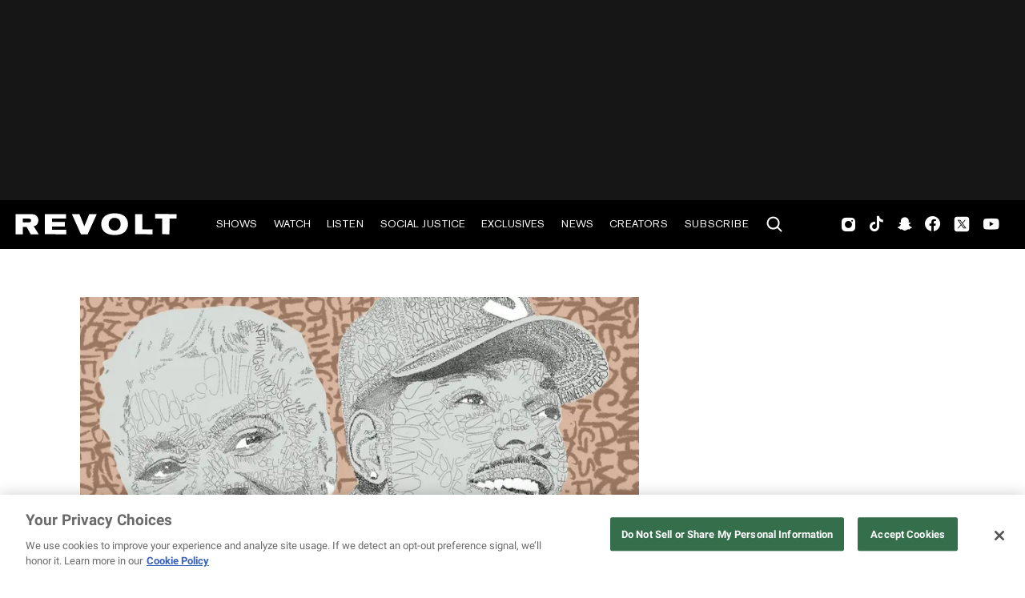

--- FILE ---
content_type: text/html; charset=utf-8
request_url: https://www.revolt.tv/article/2021-11-26/129164/chance-the-rapper-joins-dionne-warwick-for-nothings-impossible
body_size: 2810
content:
<!DOCTYPE html>
<html>
  <head>
    <title>Chance The Rapper joins Dionne Warwick for “Nothing’s Impossible”</title>
    <link rel="canonical" href="https://www.revolt.tv/article/2021-11-26/129164/chance-the-rapper-joins-dionne-warwick-for-nothings-impossible">
    <meta name="description" content="The collaboration was created in conjunction with Social Works and Not Impossible Labs.">
    <meta property="og:title" content="Chance The Rapper joins Dionne Warwick for “Nothing’s Impossible”">
    <meta property="og:description" content="The collaboration was created in conjunction with Social Works and Not Impossible Labs.">
    <meta property="og:url" content="https://www.revolt.tv/article/2021-11-26/129164/chance-the-rapper-joins-dionne-warwick-for-nothings-impossible">
    <meta property="og:image" content="./media_11cb760a3163fb6c1809942da5563a1bbeafa0ade.jpeg?width=750&#x26;format=jpeg&#x26;optimize=medium">
    <meta property="og:image:secure_url" content="https://www.revolt.tv/article/2021-11-26/129164/media_1bdfd63fb4e32964db78d030c201976a2038aa020.jpeg?width=1200&#x26;format=pjpg&#x26;optimize=medium">
    <meta property="article:tag" content="Chance the Rapper">
    <meta name="twitter:card" content="summary_large_image">
    <meta name="twitter:title" content="Chance The Rapper joins Dionne Warwick for “Nothing’s Impossible”">
    <meta name="twitter:description" content="The collaboration was created in conjunction with Social Works and Not Impossible Labs.">
    <meta name="twitter:image" content="./media_11cb760a3163fb6c1809942da5563a1bbeafa0ade.jpeg?width=750&#x26;format=jpeg&#x26;optimize=medium">
    <meta property="og:locale" content="en_US">
    <meta property="og:site_name" content="REVOLT">
    <meta property="og:type" content="article">
    <meta name="robots" content="index, follow">
    <meta name="template" content="article">
    <meta name="main-title" content="Chance The Rapper joins Dionne Warwick for “Nothing’s Impossible”">
    <meta name="dek" content="The collaboration was created in conjunction with Social Works and Not Impossible Labs.">
    <meta name="categories" content="New Music, News">
    <meta name="author" content="Jon Powell">
    <meta name="published_on" content="2021-11-26 05:00:00">
    <meta name="viewport" content="width=device-width, initial-scale=1">
    <link rel="stylesheet" type="text/css" href="https://htlbid.com/v3/revolt.tv/htlbid.css">
    <script src="/scripts/lib-franklin.js" type="module"></script>
    <script src="/scripts/utils.js" type="module"></script>
    <script src="/scripts/dom-helpers.js" type="module"></script>
    <script src="/components/label-list.js" type="module"></script>
    <script src="/scripts/scripts.js" type="module"></script>
    <script src="/scripts/opensearch-query-builder.js" type="module" async></script>
    <link rel="stylesheet" href="/styles/styles.css">
    <link rel="icon" href="/icons/revolt-r-logo-32x32.png" sizes="32x32">
    <link rel="icon" href="/icons/revolt-r-logo-192x192.png" sizes="192x192">
    <link rel="apple-touch-icon" href="/icons/revolt-r-logo-180x180.png">
    <meta name="msapplication-TileImage" content="/icons/revolt-r-logo-270x270.png">
    <meta name="viewport" content="height=device-height, width=device-width, initial-scale=1.0, minimum-scale=1.0, target-densitydpi=device-dpi"><!-- Google tag (gtag.js) -->
    <script async src="https://www.googletagmanager.com/gtag/js?id=G-1TTCGEWPDD"></script>
    <script>
  window.dataLayer = window.dataLayer || [];
  function gtag(){dataLayer.push(arguments);}
  gtag('js', new Date());

  gtag('config', 'G-1TTCGEWPDD');
</script>
  </head>
  <body>
    <header></header>
    <main>
      <div>
        <div class="featured-image">
          <div>
            <div>Image</div>
            <div>
              <picture>
                <source type="image/webp" srcset="./media_1bdfd63fb4e32964db78d030c201976a2038aa020.jpeg?width=2000&#x26;format=webply&#x26;optimize=medium" media="(min-width: 600px)">
                <source type="image/webp" srcset="./media_1bdfd63fb4e32964db78d030c201976a2038aa020.jpeg?width=750&#x26;format=webply&#x26;optimize=medium">
                <source type="image/jpeg" srcset="./media_1bdfd63fb4e32964db78d030c201976a2038aa020.jpeg?width=2000&#x26;format=jpeg&#x26;optimize=medium" media="(min-width: 600px)">
                <img loading="lazy" alt="" src="./media_1bdfd63fb4e32964db78d030c201976a2038aa020.jpeg?width=750&#x26;format=jpeg&#x26;optimize=medium" width="990" height="674">
              </picture>
            </div>
          </div>
          <div>
            <div>Image Credit</div>
            <div>Cover art</div>
          </div>
          <div>
            <div>Image Alt</div>
            <div>undefined</div>
          </div>
        </div>
        <p>The growing friendship between <a href="/news/2020/12/17/22187659/dionne-warwick-teyana-taylor-biopic">Dionne Warwick</a> and <a href="/news/2021/10/29/22752749/chance-the-rapper-battling-ptsd">Chance The Rapper</a> might be one of the best things to come from the pandemic months. Back in December, <a href="/2016/5/13/20815987/letoya-luckett-to-play-dionne-warwick-in-biopic">Warwick</a> — who’s quickly become a Twitter favorite — decided to ask her younger counterpart <a href="/news/2020/12/6/22157071/dionne-warwick-roasts-chance-rapper-weeknd-name-choices">a humorous question</a> about his moniker:</p>
        <blockquote>
          <p>“If you are very obviously a rapper why did you put it in your stage name? I cannot stop thinking about this.”</p>
        </blockquote>
        <p>This of course led to a back-and-forth between the two, much to the delight of their mutual followers. About a month later, <a href="/news/2021/6/5/22520403/solange-releases-passage-short-film-featuring-dionne-warwick">Warwick</a> then revealed that she would be collaborating with <a href="/news/2021/10/21/22738919/chance-the-rapper-common-advocate-for-illinois-parole-bill">Chance</a> on a song in support of both <a href="/news/2021/10/18/22732703/chicago-sky-wnba-championship-reactions">Chance</a>’s well-known <a href="/2017/12/6/20821175/google-donates-1m-to-chance-the-rapper-s-nonprofit-socialworks">Social Works</a>, which serves <a href="/2020/8/11/21363608/chicago-looting-reasoning">Chicago</a>’s youth “through the arts, education and civic engagement,” and Not Impossible Labs, which looks to “change the course of humanity” through products related to technology and world hunger. Today (Nov. 26), fans get to press play on “Nothing’s Impossible,” an inspirational offering that sees <a href="/new-music/2021/3/5/22315120/chance-the-rapper-the-heart-the-tongue">the artists</a> reminding listeners that the sky’s the limit when it comes to achieving your goals:</p>
        <blockquote>
          <p>“Bro, tell me what’s worse, a broken arm or broken armor, the suit that made you <a href="/2019/5/20/20824387/st-louis-superman-explores-the-life-of-a-battle-rapping-hero-in-the-government">Superman</a> is really old pajamas, just imagine if Moana had been worried ‘bout piranhas, or if Elsa held the powers back the first time she froze Anna, let it go ‘cause if you hold on any longer you’re a goner, I don’t mean a ledge, I mean that pseudo-karma you hold onto…”</p>
        </blockquote>
        <p>Back in 2019, <a href="/news/2020/12/29/22204853/dionne-warwick-nicki-minaj-fan">Warwick</a> released her last full-length body of work <em>She’s Back</em>, which saw a wealth of collaborations alongside <a href="/drink-champs/2021/9/18/22681095/krayzie-bone-drink-champs-video">Krayzie Bone</a>, <a href="/2017/9/28/20820349/musiq-soulchild-on-new-album-working-with-rapsody-getting-traded-for-fabolous">Musiq Soulchild</a>, Kenny Lattimore, Kevon Edmonds, <a href="/2016/9/8/20817164/brian-mcknight-recalls-his-initial-reaction-to-travis-scott-s-album-title">Brian McKnight</a>, Fiji, and Jubilation Choir. That same year also saw Warwick drop the holiday album <em>Dionne Warwick &#x26; the Voices of Christmas</em>.</p>
        <p>Check out <a href="/news/2020/12/17/22187659/dionne-warwick-teyana-taylor-biopic">Dionne Warwick</a> and <a href="/2019/10/11/20917709/chance-the-rapper-gives-us-a-look-into-his-relationship-we-go-high">Chance The Rapper</a>’s collaboration.</p>
        <div class="embed tidal">
          <div>
            <div><a href="https://embed.tidal.com/albums/206542846">https://embed.tidal.com/albums/206542846</a></div>
          </div>
        </div>
      </div>
    </main>
    <footer></footer>
  </body>
</html>


--- FILE ---
content_type: image/svg+xml
request_url: https://www.revolt.tv/icons/footerTwitter.svg
body_size: 11
content:
<svg width="49" height="48" viewBox="0 0 49 48" fill="none" xmlns="http://www.w3.org/2000/svg">
<g id="Frame">
<path id="Vector" d="M26.031 21.7615L32.9297 13.5H31.2948L25.3032 20.6729L20.5194 13.5H15L22.2363 24.3476L15 33.01H16.6349L22.962 25.4352L28.0151 33.01H33.5345L26.031 21.7615ZM23.7912 24.4422L23.0576 23.3623L17.2241 14.7681H19.7361L24.4438 21.704L25.1764 22.7838L31.2957 31.7994H28.7848L23.7912 24.4422Z" fill="#D3D3D3"/>
</g>
</svg>
